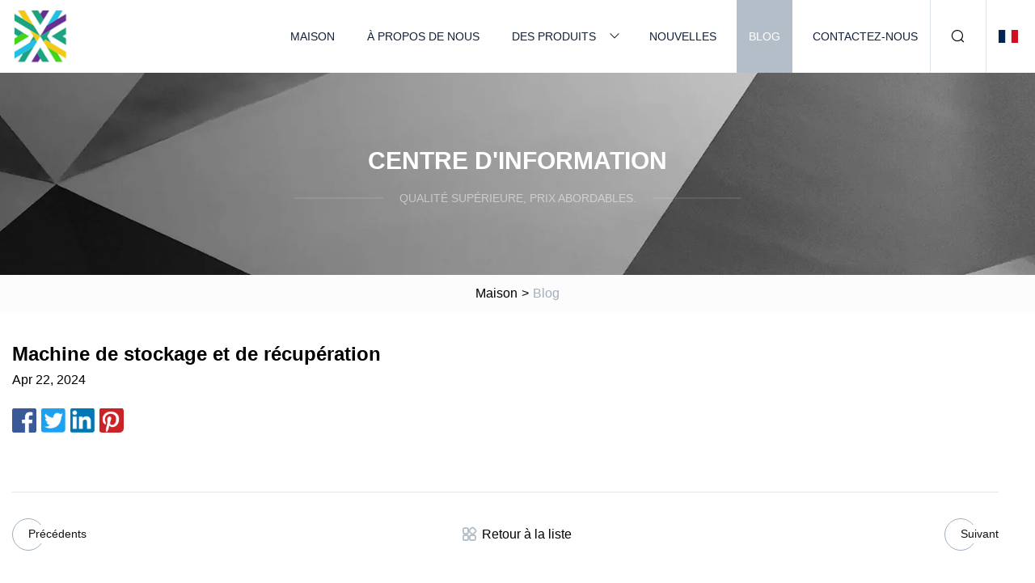

--- FILE ---
content_type: text/html; charset=utf-8
request_url: https://fr.aardvarkdriving.com/blog/storage-and-retrieval-machine.htm
body_size: 2731
content:
<!doctype html>
<html lang="fr">
<head>
<meta charset="utf-8" />
<title>Machine de stockage et de récupération | Équipement Cie., Ltd de Shanxi</title>
<meta name="description" content="Machine de stockage et de récupération" />
<meta name="keywords" content="Machine de stockage et de récupération" />
<meta name="viewport" content="width=device-width, initial-scale=1.0" />
<meta name="application-name" content="Équipement Cie., Ltd de Shanxi" />
<meta name="twitter:card" content="summary" />
<meta name="twitter:title" content="Machine de stockage et de récupération | Équipement Cie., Ltd de Shanxi" />
<meta name="twitter:description" content="Machine de stockage et de récupération" />
<meta name="twitter:image" content="https://fr.aardvarkdriving.com/uploadimg/logo59804.png" />
<meta http-equiv="X-UA-Compatible" content="IE=edge" />
<meta property="og:site_name" content="Équipement Cie., Ltd de Shanxi" />
<meta property="og:type" content="article" />
<meta property="og:title" content="Machine de stockage et de récupération | Équipement Cie., Ltd de Shanxi" />
<meta property="og:description" content="Machine de stockage et de récupération" />
<meta property="og:url" content="https://fr.aardvarkdriving.com/blog/storage-and-retrieval-machine.htm" />
<meta property="og:image" content="https://fr.aardvarkdriving.com/uploadimg/logo59804.png" />
<link href="https://fr.aardvarkdriving.com/blog/storage-and-retrieval-machine.htm" rel="canonical" />
<link href="https://fr.aardvarkdriving.com/themes/astra/toast.css" rel="stylesheet" />
<link href="https://fr.aardvarkdriving.com/uploadimg/ico59804.png" rel="shortcut icon" type="image/x-icon" />
<link href="https://fr.aardvarkdriving.com/themes/astra/grey/style.css" rel="stylesheet" />
<link href="https://fr.aardvarkdriving.com/themes/astra/grey/page.css" rel="stylesheet" />
<script type="application/ld+json">
[{
"@context": "https://schema.org/",
"@type": "BreadcrumbList",
"itemListElement": [{
"@type": "ListItem",
"name": "Maison",
"position": 1,
"item": "https://fr.aardvarkdriving.com/blog/storage-and-retrieval-machine.htm/"},{
"@type": "ListItem",
"name": "Blog",
"position": 2,
"item": "https://fr.aardvarkdriving.com/blog.htm"},{
"@type": "ListItem",
"name": "Machine de stockage et de récupération",
"position": 3,
"item": "https://fr.aardvarkdriving.com/blog/storage-and-retrieval-machine.htm"}]},{
"@context": "http://schema.org",
"@type": "NewsArticle",
"mainEntityOfPage": {
"@type": "WebPage",
"@id": "https://fr.aardvarkdriving.com/blog/storage-and-retrieval-machine.htm"},
"headline": "Équipement Cie., Ltd de Shanxi",
"image": {
"@type": "ImageObject",
"url": "https://fr.aardvarkdriving.com"},
"datePublished": "",
"dateModified": "",
"author": {
"@type": "Organization",
"name": "Équipement Cie., Ltd de Shanxi",
"url": "https://fr.aardvarkdriving.com"},
"publisher": {
"@type": "Organization",
"name": "fr.aardvarkdriving.com",
"logo": {
"@type": "ImageObject",
"url": "https://fr.aardvarkdriving.com/uploadimg/logo59804.png"}},
"description": "Machine de stockage et de récupération"
}]
</script>
<script type="text/javascript" src="//info.53hu.net/traffic.js?id=08a984h6ak"></script>
</head>
<body class="index">
<!-- header -->
<header>
  <div class="container">
    <div class="head-logo"><a href="https://fr.aardvarkdriving.com/" title="Équipement Cie., Ltd de Shanxi"><img src="/uploadimg/logo59804.png" width="70" height="70" alt="Équipement Cie., Ltd de Shanxi"><span>Équipement Cie., Ltd de Shanxi</span></a></div>
    <div class="menu-btn"><em></em><em></em><em></em></div>
    <div class="head-content">
      <nav class="nav">
        <ul>
          <li><a href="https://fr.aardvarkdriving.com/">Maison</a></li>
          <li><a href="https://fr.aardvarkdriving.com/about-us.htm">À propos de nous</a></li>
          <li><a href="https://fr.aardvarkdriving.com/products.htm">Des produits</a><em class="iconfont icon-xiangxia"></em>
            <ul class="submenu">
              <li><a href="https://fr.aardvarkdriving.com/gear.htm">Engrenage</a></li>
              <li><a href="https://fr.aardvarkdriving.com/shaft.htm">Arbre</a></li>
              <li><a href="https://fr.aardvarkdriving.com/gearbox.htm">Boîte de vitesses</a></li>
              <li><a href="https://fr.aardvarkdriving.com/rear-axle.htm">Essieu arrière</a></li>
              <li><a href="https://fr.aardvarkdriving.com/controller.htm">Manette</a></li>
              <li><a href="https://fr.aardvarkdriving.com/spare-parts.htm">Des pièces de rechange</a></li>
              <li><a href="https://fr.aardvarkdriving.com/differential.htm">Différentiel</a></li>
              <li><a href="https://fr.aardvarkdriving.com/brake-caliper.htm">Etrier de frein</a></li>
              <li><a href="https://fr.aardvarkdriving.com/electric-motor.htm">Moteur électrique</a></li>
              <li><a href="https://fr.aardvarkdriving.com/spur-gear.htm">Engrenage droit</a></li>
              <li><a href="https://fr.aardvarkdriving.com/pto-shaft.htm">Arbre de prise de force</a></li>
              <li><a href="https://fr.aardvarkdriving.com/bevel-gear.htm">Engrenage conique</a></li>
            </ul>
          </li>
          <li><a href="https://fr.aardvarkdriving.com/news.htm">Nouvelles</a></li>
          <li class="active"><a href="https://fr.aardvarkdriving.com/blog.htm">Blog</a></li>
          <li><a href="https://fr.aardvarkdriving.com/contact-us.htm">Contactez-nous</a></li>
        </ul>
      </nav>
      <div class="head-search"><em class="iconfont icon-sousuo"></em></div>
      <div class="search-input">
        <input type="text" placeholder="Keyword" id="txtSearch" autocomplete="off">
        <div class="search-btn" onclick="SearchProBtn()"><em class="iconfont icon-sousuo" aria-hidden="true"></em></div>
      </div>
      <div class="languagelist">
        <div title="Language" class="languagelist-icon"><span>Language</span></div>
        <div class="languagelist-drop"><span class="languagelist-arrow"></span>
          <ul class="languagelist-wrap">
                            <li class="languagelist-active"><a href="https://fr.aardvarkdriving.com/blog/storage-and-retrieval-machine.htm"><img src="/themes/astra/images/language/fr.png" width="24" height="16" alt="Français" title="fr">Français </a></li>
                                    <li>
                                        <a href="https://www.aardvarkdriving.com/blog/storage-and-retrieval-machine.htm">
                                            <img src="/themes/astra/images/language/en.png" width="24" height="16" alt="English" title="en">
                                            English
                                        </a>
                                    </li>
                                    <li>
                                        <a href="https://de.aardvarkdriving.com/blog/storage-and-retrieval-machine.htm">
                                            <img src="/themes/astra/images/language/de.png" width="24" height="16" alt="Deutsch" title="de">
                                            Deutsch
                                        </a>
                                    </li>
                                    <li>
                                        <a href="https://es.aardvarkdriving.com/blog/storage-and-retrieval-machine.htm">
                                            <img src="/themes/astra/images/language/es.png" width="24" height="16" alt="Español" title="es">
                                            Español
                                        </a>
                                    </li>
                                    <li>
                                        <a href="https://it.aardvarkdriving.com/blog/storage-and-retrieval-machine.htm">
                                            <img src="/themes/astra/images/language/it.png" width="24" height="16" alt="Italiano" title="it">
                                            Italiano
                                        </a>
                                    </li>
                                    <li>
                                        <a href="https://pt.aardvarkdriving.com/blog/storage-and-retrieval-machine.htm">
                                            <img src="/themes/astra/images/language/pt.png" width="24" height="16" alt="Português" title="pt">
                                            Português
                                        </a>
                                    </li>
                                    <li>
                                        <a href="https://ja.aardvarkdriving.com/blog/storage-and-retrieval-machine.htm"><img src="/themes/astra/images/language/ja.png" width="24" height="16" alt="日本語" title="ja"> 日本語</a>
                                    </li>
                                    <li>
                                        <a href="https://ko.aardvarkdriving.com/blog/storage-and-retrieval-machine.htm"><img src="/themes/astra/images/language/ko.png" width="24" height="16" alt="한국어" title="ko"> 한국어</a>
                                    </li>
                                    <li>
                                        <a href="https://ru.aardvarkdriving.com/blog/storage-and-retrieval-machine.htm"><img src="/themes/astra/images/language/ru.png" width="24" height="16" alt="Русский" title="ru"> Русский</a>
                                    </li>
                           
          </ul>
        </div>
      </div>
    </div>
  </div>
</header>
<main>
  <div class="inner-banner"><img src="/themes/astra/images/inner-banner.webp" alt="banner">
    <div class="inner-content">
      <div class="inner-title">Centre d'Information</div>
      <div class="inner-des"><em></em><span>Qualité supérieure, prix abordables.</span><em></em></div>
    </div>
  </div>
  <div class="page-breadcrumbs"><a href="https://fr.aardvarkdriving.com/">Maison</a> > <span>Blog</span></div>
  <div class="page-main page-news">
    <div class="container">
      <div class="page-content">
        <h1 class="newsdetails-title">Machine de stockage et de récupération</h1>
        <div class="newsdetails-date">Apr 22, 2024</div>
        <div class="sharewrap"></div>
        <div class="newsdetails-content">
          <article></article>
        </div>
        <div class="pagelink">
          <div class="pagelink-item"><a href="/blog/guy-shuts-down-boss-who-denied-his-pto-request.htm" title="Un type ferme le patron qui a refusé sa demande de prise de force"><em></em><span>Précédents</span></a></div>
          <div class="backlist"><a href="/blog.htm"><em class="iconfont icon-caidan"></em><span>Retour à la liste</span></a></div>
          <div class="pagelink-item"><a href="/blog/nord-to-exhibit-drive-solutions-for-packaging-processes-at-pack-expo-las-vegas.htm" title="Nord exposera des solutions d'entraînement pour les processus d'emballage au PACK EXPO Las Vegas"><em></em><span>Suivant</span></a></div>
        </div>
      </div>
    </div>
  </div>
</main>
  
<!-- footer -->
<footer>
  <div class="container">
    <div class="foot-item">
      <div class="foot-title">La navigation</div>
      <ul>
        <li><a href="https://fr.aardvarkdriving.com/">Maison</a></li>
        <li><a href="https://fr.aardvarkdriving.com/about-us.htm">À propos de nous</a></li>
        <li><a href="https://fr.aardvarkdriving.com/products.htm">Des produits</a></li>
        <li><a href="https://fr.aardvarkdriving.com/news.htm">Nouvelles</a></li>
        <li><a href="https://fr.aardvarkdriving.com/blog.htm">Blog</a></li>
        <li><a href="https://fr.aardvarkdriving.com/contact-us.htm">Contactez-nous</a></li>
        <li><a href="https://fr.aardvarkdriving.com/sitemap.xml">Plan du site</a></li>
        <li><a href="https://fr.aardvarkdriving.com/privacy-policy.htm">Privacy Policy</a></li>
      </ul>
    </div>
    <div class="foot-item foot-company">
      <div class="foot-title">Entreprise partenaire</div>
      <ul>
<li><a href="https://www.sendian-pilates.com/" target="_blank">Zhejiang  Sendian  Fitness  Équipement  Co.,  Ltd.</a></li>      </ul>
    </div>
    <div class="foot-share"><a href="https://fr.aardvarkdriving.com/" rel="nofollow" title="facebook"><em class="iconfont icon-facebook"></em></a><a href="https://fr.aardvarkdriving.com/" rel="nofollow" title="linkedin"><em class="iconfont icon-linkedin"></em></a><a href="https://fr.aardvarkdriving.com/" rel="nofollow" title="twitter"><em class="iconfont icon-twitter-fill"></em></a><a href="https://fr.aardvarkdriving.com/" rel="nofollow" title="youtube"><em class="iconfont icon-youtube"></em></a><a href="https://fr.aardvarkdriving.com/" rel="nofollow" title="instagram"><em class="iconfont icon-instagram"></em></a><a href="https://fr.aardvarkdriving.com/" rel="nofollow" title="TikTok"><em class="iconfont icon-icon_TikTok"></em></a></div>
    <div class="foot-copyright">
      <p>Copyright &copy; fr.aardvarkdriving.com, tous droits réservés.&nbsp;&nbsp;&nbsp;<a href="/cdn-cgi/l/email-protection#d4a7b5b8b1a794b5b5a6b0a2b5a6bfb0a6bda2bdbab3fab7bbb9" target="_blank"><span class="__cf_email__" data-cfemail="1d6e7c71786e5d7c7c6f796b7c6f76796f746b74737a337e7270">[email&#160;protected]</span></a></p>
    </div>
  </div>
  <div class="gotop"><span>TOP</span></div>
</footer>
 
<!-- script --> 
<script data-cfasync="false" src="/cdn-cgi/scripts/5c5dd728/cloudflare-static/email-decode.min.js"></script><script src="https://fr.aardvarkdriving.com/themes/astra/js/jquery3.6.1.js"></script>
<script src="https://fr.aardvarkdriving.com/themes/astra/js/vanilla-lazyload.js"></script>
<script src="https://fr.aardvarkdriving.com/themes/astra/js/style.js"></script>
<script src="https://fr.aardvarkdriving.com/themes/astra/js/page.js"></script>
<script src="https://fr.aardvarkdriving.com/themes/astra/js/toast.js"></script>
<script src="https://fr.aardvarkdriving.com/themes/astra/js/share.js"></script>
<script src="https://platform-api.sharethis.com/js/sharethis.js#property=5eec0fd89a302d0012ac463a&product=sop" type="text/javascript" async></script>
<script defer src="https://static.cloudflareinsights.com/beacon.min.js/vcd15cbe7772f49c399c6a5babf22c1241717689176015" integrity="sha512-ZpsOmlRQV6y907TI0dKBHq9Md29nnaEIPlkf84rnaERnq6zvWvPUqr2ft8M1aS28oN72PdrCzSjY4U6VaAw1EQ==" data-cf-beacon='{"version":"2024.11.0","token":"ac2bcdf1331f4c798342ec4dd3d8d0af","r":1,"server_timing":{"name":{"cfCacheStatus":true,"cfEdge":true,"cfExtPri":true,"cfL4":true,"cfOrigin":true,"cfSpeedBrain":true},"location_startswith":null}}' crossorigin="anonymous"></script>
</body>
</html>
